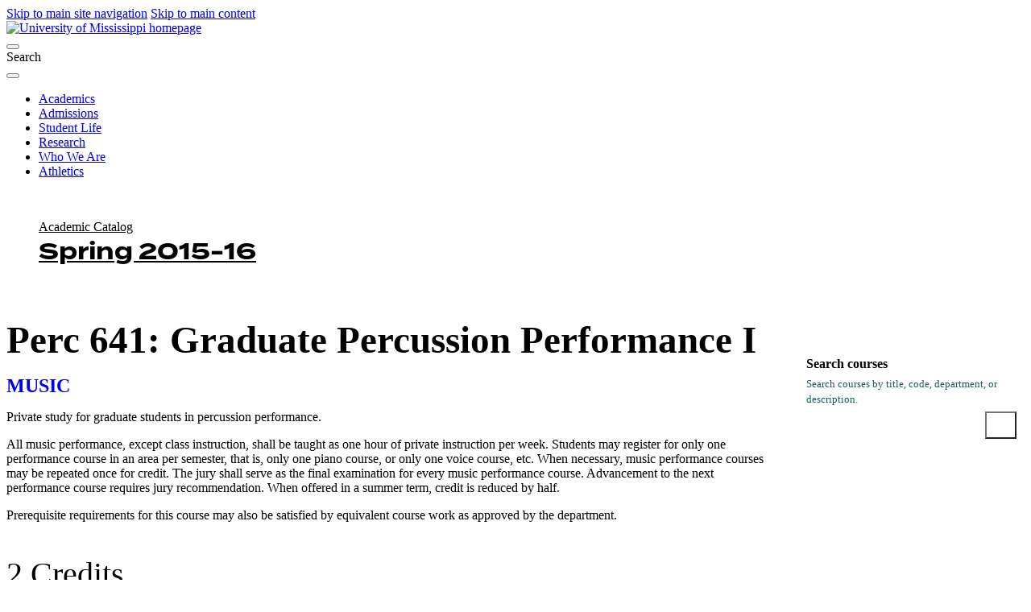

--- FILE ---
content_type: text/html; charset=UTF-8
request_url: https://catalog.olemiss.edu/2016/spring/liberal-arts/music/perc-641
body_size: 28332
content:
<!DOCTYPE html>
<html lang="en">
	<head>
		<meta charset="utf-8">
		<title>Graduate Percussion Performance I | MUSIC | LIBERAL ARTS | Spring 2015-16 | UM Catalog</title>
		<base href="https://catalog.olemiss.edu/">
<meta content="IE=edge" http-equiv="X-UA-Compatible">
<meta content="width=device-width, initial-scale=1, shrink-to-fit=no" name="viewport">
<link href="//use.typekit.net/rmt3wly.css" rel="stylesheet">
<script src="https://code.jquery.com/jquery-3.6.0.min.js"></script>
<script>
$(document).ready(function() {
	
	// Fix Skipnav links to they refer to the current page instead of being 
	  $('a[href^="#"]').on('click', function(e) {
		e.preventDefault();
		const targetId = this.hash.substring(1);
		const targetElement = document.getElementById(targetId);

		if (targetElement) {
		  targetElement.setAttribute('tabindex', '-1');
		  targetElement.focus();

		  $('html, body').animate({
			scrollTop: $(targetElement).offset().top
		  }, 300, function() {
			$(targetElement).removeAttr('tabindex'); // Clean up tabindex after scrolling
		  });
		}
	  });
	
	// Create two columns independent of anything else
	var mainGrid = $('.wysiwyg-block');
	var goWest = $('<div></div>').attr('id', 'goWest');
	var goEast = $('<div></div>').attr('id', 'goEast');
	
	mainGrid.prepend(goWest).prepend(goEast);
	
	// Remove old skipnav links
	$('a[href="#breadcrumbs"]').remove();
	$('#breadcrumbs a[href="#main-content"]').remove();

    // Get the original breadcrumb list
    var breadcrumbsList = $('#breadcrumbs ul');
    
    // Create new 'ul' elements for the left and right columns
    var leftBreadcrumbs = $('<ul></ul>').attr('id', 'breadcrumbs-left');
    var rightBreadcrumbs = $('<ul></ul>').attr('id', 'breadcrumbs-right');
    
    // Move the first breadcrumb item to the left column
    var firstBreadcrumb = breadcrumbsList.find('li:first-child');
    firstBreadcrumb.appendTo(leftBreadcrumbs);  // Move the first breadcrumb item
    
    // Move the remaining breadcrumb items to the right column
    breadcrumbsList.find('li').appendTo(rightBreadcrumbs);  // Move the rest
    
    // Append the new 'ul' elements to the correct sections (i.e. the grid layout)
    leftBreadcrumbs.prependTo('#goWest');  // Append left breadcrumbs to the left column
    rightBreadcrumbs.prependTo('#goEast');  // Append right breadcrumbs to the right column
    
	// Put main#main-content in left column
	var mainContent = $('main#main-content');
	mainContent.appendTo('#goWest');
	
	// Put .sidebar boxes in right column in correct order
	var sidebarBox1 = $('aside.sidebar .box:nth-child(3)');
	var sidebarBox2 = $('aside.sidebar .box:nth-child(1)');
	var sidebarBox3 = $('aside.sidebar .box:nth-child(2)');
	var sidebarBox4 = $('aside.sidebar .box:nth-child(4)');
	sidebarBox1.appendTo('#goEast');
	
	$('.box form input[type="submit"]').attr("value","Go");

	sidebarBox2.appendTo('#goEast');
	sidebarBox3.appendTo('#goEast');
    sidebarBox4.appendTo('main#main-content');
		
	
  /* TOGGLE RIGHT COLUMN */
    // 1. Create the checkbox toggle button
    var toggleCheckbox = $('<div class="menu-toggle"><input type="checkbox" id="toggle-menu" class="toggle-checkbox" aria-label="Toggle menu"><label for="toggle-menu" class="toggle-btn"><span class="icon hamburger" aria-hidden="true"><i class="fa-solid fa-bars"></i></span><span class="icon close" aria-hidden="true" style="display: none;"><i class="fa-solid fa-xmark"></i></span><span class="sr-only">Menu</span></label></div>');

    // 2. Insert the checkbox between Box 3 and Box 2
    $('#goEast .box.listing').before(toggleCheckbox).css('display','none');

    // 3. Style the checkbox to look like a hamburger and X
    $('#toggle-menu').css({
        'display': 'none'  // Hide the checkbox itself
    });

    // 4. Toggle visibility of Box 1 and Box 2 based on the checkbox state
    $('#toggle-menu').change(function() {
        if (this.checked) {
            // If checked (X), show Box 1 and Box 2
            $('#goEast .box.listing').stop(true, true).slideDown();
            // Toggle the button's icon to X
            $('.toggle-btn .hamburger').hide();
            $('.toggle-btn .close').show();
        } else {
            // If unchecked (☰), hide Box 1 and Box 2
            $('#goEast .box.listing').stop(true, true).slideUp();
            // Toggle the button's icon to hamburger
            $('.toggle-btn .hamburger').show();
            $('.toggle-btn .close').hide();
        }
    });


	// Get the text content of the breadcrumb link
	var text = $('#breadcrumbs-left li a').text().trim();  // Use .trim() to remove extra spaces
	console.log('Text content: "' + text + '"');  // Print text to check for any hidden characters

	// Find the position of the word "Academic Calendar"
	var calendarIndex = text.indexOf("Academic Catalog"); // Search for the full string
	console.log('Index of "Academic Catalog":', calendarIndex);

	// If "Academic Catalog" is found, split the text
	if (calendarIndex !== -1) {
		// Split the text at the space after "Academic Catalog"
		var firstPart = text.substring(0, calendarIndex + "Academic Catalog".length);
		console.log('First part:', firstPart);

		var secondPart = text.substring(calendarIndex + "Academic Catalog".length).trim();
		console.log('Second part:', secondPart);

		// Update the content by wrapping the second part in a <span>
		$('#breadcrumbs-left li a').html(firstPart + ' <span>' + secondPart + '</span>');
	}

	$('.box.menu').insertAfter('.box.listing h4');
	
	$('#goWest .box h4').insertBefore('#goWest .box');
	
// Group offices in Contacts block
	$("#goWest h5").each(function() {
		var $currentH5 = $(this); // Select the current <h5>
		var $wrapper = $("<div class='h5-group'></div>"); // Create a new wrapper div

		// Select the <h5> and all following <p> elements until the next <h5>
		$currentH5.nextUntil("h5").addBack().wrapAll($wrapper);
	});


// Select the .school.listing element
var $listing = $('.school.listing');

// Create an array to hold the new wrappers
var wrappers = [];

// Loop through each h2 element
$listing.find('h2').each(function() {
    var $h2 = $(this);
    var $nav = $h2.next('nav');  // Get the next sibling <nav> element

    if ($nav.length) {  // Ensure the <nav> exists
        // Create a wrapper div for each h2 + nav pair
        var $wrapper = $('<div>').addClass('pair-wrapper');
        
        // Append the h2 and nav to the wrapper
        $wrapper.append($h2).append($nav);
        
        // Add the wrapper to the array
        wrappers.push($wrapper);
    }
});
	
    // Check if .footer-background doesn't already exist
    if ($("footer .footer-background").length === 0) {
      // Insert the .footer-background as the first child of the footer
      $("footer").prepend('<div class="footer-background"></div>');
    }

// Now insert all wrappers into the DOM at once
$listing.empty().append(wrappers);
	
	
    var $tableWrapper = $(".mobile-table");
    var $table = $tableWrapper.find("table");

    // Create the scroll cue and append it
    var $scrollCue = $("<div class='scroll-cue'></div>");
    $tableWrapper.append($scrollCue);

    // Check if the table is wider than its container
    if ($table.outerWidth() > $tableWrapper.width()) {
      $scrollCue.show(); // Show scroll cue if the table is too wide

      // Add a pulsing animation
      setInterval(function () {
        $scrollCue.fadeOut(500).fadeIn(500);
      }, 2000);
    }

});
</script>

<link rel="preconnect" href="https://fonts.googleapis.com">
<link rel="preconnect" href="https://fonts.gstatic.com" crossorigin>
<link href="https://fonts.googleapis.com/css2?family=IBM+Plex+Sans:ital,wght@0,100;0,200;0,300;0,400;0,500;0,600;0,700;1,100;1,200;1,300;1,400;1,500;1,600;1,700&family=IBM+Plex+Serif:ital,wght@0,100;0,200;0,300;0,400;0,500;0,600;0,700;1,100;1,200;1,300;1,400;1,500;1,600;1,700&display=swap" rel="stylesheet">	
<link href="https://olemiss.edu/assets/js/dist/app.css" rel="stylesheet">
<link href="https://olemiss.edu/assets/css/theme.css" rel="stylesheet">
<link href="https://olemiss.edu/assets/css/subsite.css" rel="stylesheet">
<link href="https://olemiss.edu/assets/fontawesome-pro-6.5.1-web/css/all.css" rel="stylesheet">
<link href="https://olemiss.edu/assets/favicons/apple-touch-icon.png.orig" rel="apple-touch-icon" sizes="180x180">
<link href="https://olemiss.edu/assets/favicons/favicon-32x32.png.orig" rel="icon" sizes="32x32" type="image/png">
<link href="https://olemiss.edu/assets/favicons/favicon-16x16.png.orig" rel="icon" sizes="16x16" type="image/png">
<link href="https://olemiss.edu/assets/favicons/favicon.ico.orig" rel="shortcut icon">

<link rel="stylesheet" type="text/css" href="https://common.olemiss.edu/templates/cascade/catalog.css">

		<link rel="stylesheet" type="text/css" href="/css/main.css?v=8">
		<link rel="stylesheet" type="text/css" href="/css/print.css?v=1" media="print">
		<link rel="stylesheet" href="https://common.olemiss.edu/_js/sweet-alert/sweet-alert.css">
	</head>
	<!--body id=""-->
  	<body>
		<!--a href="#breadcrumbs" class="skipnav">Skip UM navigation</a-->
<div class="skip-link"> 
	<a href="#main-menu" class="element-invisible element-focusable">Skip to main site navigation</a> 
	<a href="#main-content" class="element-invisible element-focusable">Skip to main content</a>
</div>
<div class="page page--landing">
    <header class="site-header site-header--scroll-up site-header--at-top">
        <div class="site-header__sticky-container">
            <div class="grid-container">
                <div class="grid-x"> <a class="site-header__logo" href="/"> <img alt="University of Mississippi homepage" height="50" src="https://olemiss.edu/assets/images/new-lockup.webp" width="208"> </a>
                    <div class="site-search">
                        <button aria-controls="search-block-form" aria-expanded="true" aria-label="Search" aria-live="polite" class=" site-search__toggle" data-button-disable-at="-1 " data-button-enable-at="0" data-button-open-class="search-panel-open" data-button-open-class-element="" data-toggle-type="accordion" id="site-search--button-toggle" type="button"> </button>
                        <div class="wysiwyg search-block-form" id="search-block-form"> <span class="search-label">Search</span>
                            <div class="gcse-searchbox-only" data-resultsUrl="/search/"> </div>
                        </div>
                    </div>
                    <button aria-controls="header-menus" aria-expanded="true" aria-haspopup="true" aria-label="Main Menu" aria-live="polite" class=" mobile-menu-button" data-button-disable-at="1025 " data-button-enable-at="0" data-button-open-class="mobile-menu-open" data-button-open-class-element="" data-toggle-type="menu" id="header-menus--button-toggle" type="button"> </button>
                    <div aria-labelledby="header-menus--button-toggle" class="site-header__main" id="header-menus">
                        <nav aria-label="Main Navigation" aria-live="polite" class="main-menu accessible-menu" data-menu-label="%s submenu" data-menu-link-text="%s Overview" id="main-menu">
                            <ul class="menu">
                                <li class="menu-item--expanded"> <a href="https://olemiss.edu/academics/index.php">Academics</a> </li>
                                <li class="menu-item--expanded"> <a href="https://olemiss.edu/admissions/index.php">Admissions</a> </li>
                                <li class="menu-item--expanded"> <a href="https://olemiss.edu/student-life/index.php">Student Life</a> </li>
                                <li class="menu-item--expanded"> <a href="https://olemiss.edu/research/index.php">Research</a> </li>
                                <li class="menu-item--expanded"> <a href="https://olemiss.edu/who-we-are/index.php">Who We Are</a> </li>
                                <li class="menu-item--expanded"> <a href="https://olemiss.edu/athletics/index.php">Athletics</a> </li>
                            </ul>
                        </nav>
                    </div>
                </div>
            </div>
        </div>
    </header>
    <div class="page-wrapper grid-container">
        <div class="wysiwyg-block global-padding global-spacing global-padding--2xlarge global-padding--white global-spacing--2xlarge">
			<div class="wysiwyg catalog"> 
		<div id="breadcrumbs">
			<!--a href="#main-content" class="skipnav">Skip catalog navigation</a-->
<ul>
<li><a href="/2016/spring" title="Catalog home page">Academic Catalog Spring 2015-16</a></li>
<li><a href="/2016/spring/liberal-arts" title="COLLEGE OF LIBERAL ARTS">LIBERAL ARTS</a></li>
<li><a href="/2016/spring/liberal-arts/music" title="MUSIC">MUSIC</a></li>
<li><a href="/2016/spring/liberal-arts/music/perc-641" title="Graduate Percussion Performance I">PERC 641</a></li>
</ul>

		</div>
		<div id="content">
			<main id="main-content">
<div class="course">

<h1 id="10146432">Perc 641: Graduate Percussion Performance I</h1>

<h2 class="department"><a href="https://catalog.olemiss.edu/2016/spring/liberal-arts/music/courses">MUSIC</a></h2>

<p>Private study for graduate students in percussion performance.</p>

<p>All music performance, except class instruction, shall be taught as one
hour of private instruction per week. Students may register for only one
performance course in an area per semester, that is, only one piano
course, or only one voice course, etc. When necessary, music performance
courses may be repeated once for credit. The jury shall serve as the
final examination for every music performance course. Advancement to the
next performance course requires jury recommendation. When offered in a
summer term, credit is reduced by half.</p>

<p>Prerequisite requirements for this course may also be satisfied by
equivalent course work as approved by the department.</p>

<p class="credit-hours">2 Credits</p>

<h2 id="pre-reqs">Prerequisites</h2>

<ul>
<li><a href="https://catalog.olemiss.edu/2016/spring/perc-542">Perc 542: Advanced Percussion Performance II</a></li>
</ul>

<h2 id="instruction-types">Instruction Type(s)</h2>

<ul>
<li>Studio: Studio for Perc 641</li>
</ul>

<h2 id="fees">Course Fee(s)</h2>

<h3>Music - Private Tutoring (CRH)</h3>

<ul>
<li>$45.00 per 1 Semester Credit Hours for:

<ul>
<li>2014-15: May, Full Summer, First Summer, Second Summer, August</li>
</ul></li>
<li>$60.00 per 1 Semester Credit Hours for:

<ul>
<li>2015-16: Fall, First Fall, Second Fall, Winter, Spring, First Spring, Second Spring</li>
</ul></li>
</ul>

<div class="subjects">

<h2 id="subjects">Subject Areas</h2>

<ul>
<li><a href="https://catalog.olemiss.edu/2016/spring/disciplines/500916">Percussion Instruments</a></li>
</ul>

</div>

<div class="related">

<h2 id="related">Related Areas</h2>

<ul>
<li><a href="https://catalog.olemiss.edu/2016/spring/disciplines/500914">Brass Instruments</a></li>
<li><a href="https://catalog.olemiss.edu/2016/spring/disciplines/500906">Conducting</a></li>
<li><a href="https://catalog.olemiss.edu/2016/spring/disciplines/500910">Jazz/Jazz Studies</a></li>
<li><a href="https://catalog.olemiss.edu/2016/spring/disciplines/500907">Keyboard Instruments</a></li>
<li><a href="https://catalog.olemiss.edu/2016/spring/disciplines/500902">Music History, Literature, and Theory</a></li>
<li><a href="https://catalog.olemiss.edu/2016/spring/disciplines/500912">Music Pedagogy</a></li>
<li><a href="https://catalog.olemiss.edu/2016/spring/disciplines/500903">Music Performance, General</a></li>
<li><a href="https://catalog.olemiss.edu/2016/spring/disciplines/500913">Music Technology</a></li>
<li><a href="https://catalog.olemiss.edu/2016/spring/disciplines/500904">Music Theory and Composition</a></li>
<li><a href="https://catalog.olemiss.edu/2016/spring/disciplines/500901">Music, General</a></li>
<li><a href="https://catalog.olemiss.edu/2016/spring/disciplines/500999">Music, Other</a></li>
<li><a href="https://catalog.olemiss.edu/2016/spring/disciplines/500905">Musicology and Ethnomusicology</a></li>
<li><a href="https://catalog.olemiss.edu/2016/spring/disciplines/500911">Stringed Instruments</a></li>
<li><a href="https://catalog.olemiss.edu/2016/spring/disciplines/500908">Voice and Opera</a></li>
<li><a href="https://catalog.olemiss.edu/2016/spring/disciplines/500915">Woodwind Instruments</a></li>
</ul>

</div>

</div>


				<div class="disclaimer">The policies and regulations contained in this online University of Mississippi Catalog are in effect for the current or selected semester. The catalog is not a contract, but rather a guide for the convenience of students. The University of Mississippi reserves the right to 1) change or withdraw courses; 2) change the fees, rules, and schedules for admission, registration, instruction, and graduation; and 3) change other regulations affecting the student body at any time. Implicit in each student’s enrollment with the university is an agreement to comply with university rules and regulations, which the university may modify to exercise properly its educational responsibility.</div>
			</main>
			<aside class="sidebar">
				<div class="box menu">
<ul>
<li><a href="/liberal-arts/music/perc-641">View this in current catalog</a></li>
<li><a href="/select-catalog#/liberal-arts/music/perc-641" id="alternate-catalog">View this in another catalog</a></li>
<li><a href="https://catalog.olemiss.edu/2016/spring/liberal-arts/music/perc-641.pdf">Printable PDF</a></li>
</ul>

				</div>

				<div class="box listing">
					<h4>Spring 2015-16 Catalog</h4>

					<h5><a href="/select-catalog">Select a different catalog</a></h5>
					<ul>
						<li><a href="/2016/spring/schools">Schools</a></li>
						<li><a href="/2016/spring/programs">Undergraduate Programs</a></li>
						<li><a href="/2016/spring/graduate-school/programs">Graduate Programs</a></li>
						<li><a href="/2016/spring/minors">All Minors</a></li>
						<li><a href="/2016/spring/courses">All Courses</a> | <a href="/2016/spring/courses/A">A-Z Index</a></li>
						<li><a href="/2016/spring/faculty">All Faculty</a></li>
					</ul>
					<ul>
						<li><a href="/2016/spring/admission">Undergraduate Admission</a></li>
						<li><a href="/2016/spring/graduate-school/admission">Graduate Admission</a></li>
						<li><a href="/2016/spring/academics/regulations">Undergraduate Academic Regulations</a></li>
						<li><a href="/2016/spring/fees-financial-aid">Fees &amp; Financial Aid Opportunities</a></li>
						<li><a href="/2016/spring/academics/services">Academic Services</a></li>
						<li><a href="/2016/spring/university/buildings">Campus Buildings</a></li>
						<li><a href="/2016/spring/awards">Distinguished Faculty &amp; Staff Awards</a></li>
						<li><a href="/2016/spring/university/administration">Administration and Faculty</a></li>
					</ul>
				</div>
				<div class="box">
					<h4>Search courses</h4>

					<form method="GET" action="/2016/spring/courses/search">
						<label for="CourseSearchTerms">Search courses by title, code, department, or description.</label>
						<input type="search" name="search" id="CourseSearchTerms">
						<input type="submit" value="Search">
					</form>
				</div>
				<div class="box">
					<h4>Contacts</h4>



					<h5>Office of the Registrar</h5>
					<p><a href="https://map.olemiss.edu/index.jsp?id=11257304" target="_blank">104 Martindale Student Services Center</a></p>
					<p><a href="tel:662-915-7792">662-915-7792</a></p>
					<p><a href="mailto:registrar@olemiss.edu">registrar@olemiss.edu</a></p>

					<h5>Financial Aid</h5>
					<p><a href="tel:1-800-891-4596">1-800-891-4596</a> (toll-free nationwide)</p>
					<p><a href="mailto:finaid@olemiss.edu">finaid@olemiss.edu</a></p>

					<h5 id="undergrad-info">Undergraduate Admissions</h5>
					<p><a href="tel:662-915-7226">662-915-7226</a> or</p>
					<p><a href="tel:1-800-653-6477">1-800-OLE-MISS</a> (toll-free in Mississippi)</p>
					<p><a href="mailto:admissions@olemiss.edu">admissions@olemiss.edu</a></p>

					<h5 id="graduate-info">Graduate Admissions</h5>
					<p>PO Box 1848</p>
					<p><a href="https://map.olemiss.edu/?id=562#!m/10000821" target="_blank">54 Galtney Lott Plaza, University, MS 38677-1848</a></p>
					<p><a href="tel:662-915-7474">662-915-7474</a></p>
					<p><a href="mailto:gschool@olemiss.edu">gschool@olemiss.edu</a></p>
					<p><a href="https://gradapply.olemiss.edu/account" target="_blank">https://gradapply.olemiss.edu/account</a></p>

					<script>
						function isGraduate( url ) {
							let gradProgramPrefixes = [
								'c-','cbl','cert-eled-','cert-gift-','cert-se-','cml','da-','ed-s-','edd-',
								'eds-','gc-','gcbm','gcds','gcoe','m-','m-ed-','ma-','mada','mat-','mba',
								'mcj-','med-','med-','mfa-','mm-','mph','ms-','msw','mtda','phd-'
							]
							let gradProgramRegex = new RegExp( '^(' + gradProgramPrefixes.join('|') + ')' )
							if( url.match( 'graduate-school' ) || url.split( '/' ).pop().match( gradProgramRegex )) {
								return true
							} else {
								return false
							}
						}
						$( document ).ready( function() {
							if( isGraduate( $( location ).attr( "href" ))) {
								$( '#undergrad-info' ).parent().hide()
							}
							else {
								$( '#graduate-info' ).parent().hide()
							}
						})
					</script>
				</div>

			</aside>
		</div>
</div>
<footer class="site-footer global-padding text-margin-reset">
	<div class="grid-container global-spacing--large">
        <div class="footer-logos"> <a class="site-footer__logo-sec" href="/"><img alt="university logo" height="80" loading="lazy" src="https://test.olemiss.edu/assets/img/logo-sec.svg" width="259"></a> </div>
        <div class="grid-x grid-margin-x">
            <div class="cell initial-12 medium-3 large-3">
                <div class="site-footer__contact-area">
                    <ul class="icon-list site-footer__address">
                        <li class="fal fa-map-marker-alt">
                            <p>University, MS 38677  USA</p>
                        </li>
                        <li class="fal fa-phone">
                            <p><a href="tel:662-915-7211">662-915-7211</a></p>
                        </li>
                    </ul>
                    <ul class="icon-list global-spacing--small">
                        <li> <a class="external" href="https://map.olemiss.edu/" target="_blank">Map and Parking</a> </li>
                    </ul>
                    <div class="site-footer__social-media">
                        <h2 class="show-for-sr">Social Media Links</h2>
                        <ul class="social-media">
                            <li> <a aria-label="Opens in a new window" href="https://facebook.com/olemiss" target="_blank"> <span class="show-for-sr">Facebook</span> <em class="fab fa-facebook-square"></em> </a> </li>
                            <li> <a aria-label="Opens in a new window" href="https://twitter.com/olemiss" target="_blank"> <span class="show-for-sr">Twitter</span> <em class="fab fa-twitter-square"></em> </a> </li>
                            <li> <a aria-label="Opens in a new window" href="https://instagram.com/olemiss" target="_blank"> <span class="show-for-sr">Instagram</span> <em class="fab fa-instagram-square"></em> </a> </li>
                        </ul>
                    </div>
                </div>
            </div>
            <div class="cell initial-12 medium-3">
                <nav aria-label="Connect with Ole Miss" class="site-footer--links__pages">
                    <ul>
                        <li> <a class="external" href="https://my.olemiss.edu" target="_blank">myOleMiss</a> </li>
                        <li> <a class="external" href="https://blackboard.olemiss.edu/" target="_blank">Blackboard</a> </li>
                        <li> <a class="external" href="http://mail.go.olemiss.edu/" target="_blank">Student Email</a> </li>
                        <li> <a class="external" href="https://office365.olemiss.edu/owa" target="_blank">Employee Email</a> </li>
                        <li> <a class="external" href="https://careers.olemiss.edu/" target="_blank">Careers</a> </li>
                        <li> <a class="external" href="http://ole-miss.bncollege.com/" target="_blank">Bookstore</a> </li>
                    </ul>
                </nav>
            </div>
            <div class="grid-x medium-auto site-footer__info-area">
                <div class="initial-12 medium-6">
                    <nav aria-label="footer information menu" class="site-footer--links__utility">
                        <h2 class="eyebrow">Information for</h2>
                        <ul>
                            <li> <a href="https://test.olemiss.edu/audience/admitted-students/index.php" target="_top">Admitted Students</a> </li>
                            <li> <a href="https://test.olemiss.edu/audience/current-students/index.php" target="_top">Current Students</a> </li>
                            <li> <a href="https://test.olemiss.edu/audience/faculty-and-staff/index.php" target="_top">Employees</a> </li>
                            <li> <a href="https://test.olemiss.edu/audience/alumni/index.php" target="_top">Alumni</a> </li>
                            <li> <a href="https://test.olemiss.edu/audience/parents-and-families/index.php" target="_top">Parents &amp; Families</a> </li>
                            <li> <a href="https://test.olemiss.edu/audience/visitors/index.php" target="_top">Visitors</a> </li>
                            <li> <a href="https://test.olemiss.edu/audience/oxford-community/index.php" target="_top">Oxford Community</a> </li>
                        </ul>
                    </nav>
                </div>
                <div class="initial-12 medium-auto">
                    <nav aria-label="footer Campus menu" class="site-footer--links__campus">
                        <h2 class="eyebrow">Regional Campuses</h2>
                        <ul>
                            <li> <a class="external" href="https://www.outreach.olemiss.edu/desoto/" target="_blank">DeSoto</a> </li>
                            <li> <a class="external" href="http://www.outreach.olemiss.edu/tupelo/" target="_blank">Tupelo</a> </li>
                            <li> <a class="external" href="http://www.outreach.olemiss.edu/booneville/" target="_blank">Booneville</a> </li>
                            <li> <a class="external" href="http://www.outreach.olemiss.edu/grenada/" target="_blank">Grenada</a> </li>
                            <li> <a class="external" href="http://www.outreach.olemiss.edu/rankin/" target="_blank">Rankin</a> </li>
                            <li> <a class="external" href="https://umc.edu" target="_blank">UM Medical Center</a> </li>
                        </ul>
                    </nav>
                </div>
            </div>
            <div class="cell grid-x initial-12 medium-12 site-footer__lower">
                <div class="cell initial-12 medium-auto site-footer__copyright">
                    <p class="small-text"><a href="https://olemiss.edu/info/copyright/">Copyright Â© 2023 The University of Mississippi. All Rights Reserved</a>.</p>
                    <div class="site-footer__copyright-links"> <a class="external" href="https://policies.olemiss.edu/ShowDetails.jsp?istatPara=1&amp;policyObjidPara=10654991" target="_blank">Privacy Policies</a> <a href="https://test.olemiss.edu/info/eeo-statement/index.php" target="_top">EEO Statement</a> <a href="https://test.olemiss.edu/info/accessibility/index.php" target="_top">Accessibility</a> <a class="external" href="https://secure.ethicspoint.com/domain/media/en/gui/31500/index.html" target="_blank">Ethics Line</a> </div>
                    <!--BE IXF: The following <div> block needs to be placed in the location where the link block will be displayed--> 
                    <!--BE IXF: For your website, the location is   -->
                    <div class="be-ix-link-block"><!--Link Block Target Div--></div>
                    <!--BE IXF: end --> 
                </div>
            </div>
        </div>
    </div>
</footer>
</div></div></div>


		<script src="/js/main.js"></script>
		<script src="https://common.olemiss.edu/_js/sweet-alert/sweet-alert.min.js"></script>
	</body>
</html>
